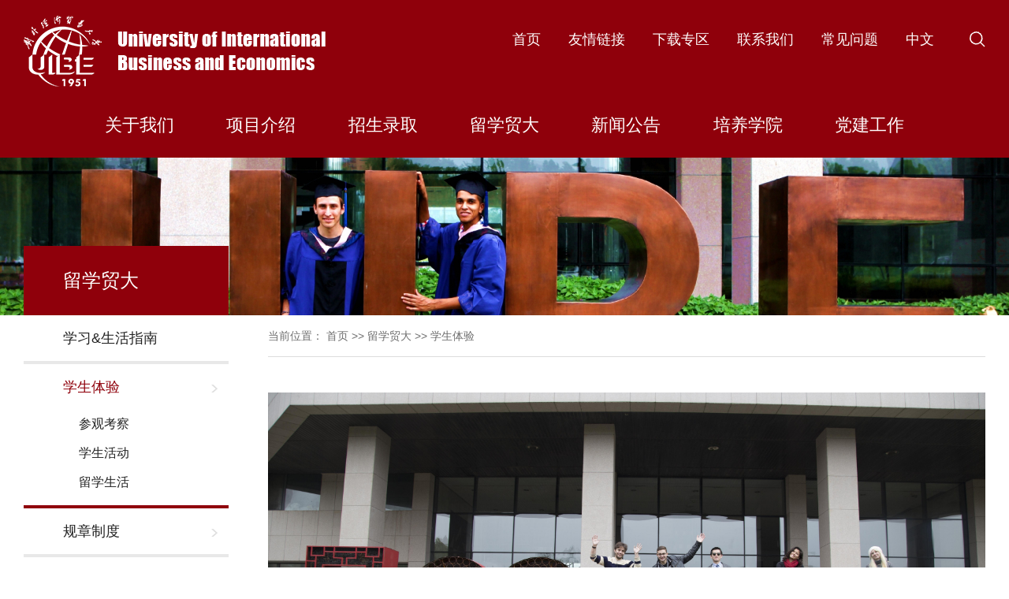

--- FILE ---
content_type: text/html
request_url: https://sie.uibe.edu.cn/lxmd2/xsty2/index.htm
body_size: 21547
content:
<!doctype html>
<html>
<head>
<meta charset="utf-8">
<meta name="viewport" content="width=device-width, initial-scale=1.0,minimum-scale=1.0, maximum-scale=1.0">
<meta name="apple-mobile-web-app-status-bar-style" content="black" />
<meta name="format-detection" content="telephone=no" />
<meta name="renderer" content="webkit">
<meta http-equiv="X-UA-Compatible" content="IE=edge,chrome=1">
<title>对外经贸大学国际学院</title>
<link rel="stylesheet" href="../../css2022/base.css">
<link rel="stylesheet" href="../../css2022/style.css">
<link rel="stylesheet" href="../../css2022/subcon.css">
<link rel="stylesheet" href="../../css2022/flexslider.css">
<link rel="shortcut icon" href="../../images/favicon.ico">
<!--[if lt IE 9]>
<script src="../../js2022/html5.js"  type="text/javascript"></script>
<style>
  html{overflow-x:hidden;overflow-y:hidden;}
</style>
<i class="ie_bg"></i><div class="ie9tips"> <img src="../../images2022/logo_01.png" alt=""> <p>本站不再支持您的浏览器，请使用360浏览器9及以上（极速模式）、IE9及以上、Chrome5、Safari6、Firefox 3.6及以上、 Opera 10.5及以上浏览器观看。请升级您的浏览器到 <a href='http://browsehappy.osfipin.com/' target='_blank' style='text-decoration:underline'>更高的版本</a>！以获得更好的观看效果。</p>
</div>
<![endif]-->

</head>


<!--header开始-->

<header class="gp-header gp-clearFix" >
    <div class="gp-container">
      <div class="logo">
        <a href="../../index.htm" class="logo_01"><img src="../../images2022/logo_01.png"></a>
      </div>
      <div class="topNav">
          <ul class="navList gp-f18" id="navList">
	            <li><a href="../../wzsy/index.htm">首页</a></li>
	            <li><a href="../../yqlj2/index.htm">友情链接</a></li>
	            <li><a href="../../xzzq2/index.htm">下载专区</a></li>
	            <li><a href="../../lxwm2/index.htm">联系我们</a></li>
	            <li><a href="../../cjwt2/index.htm">常见问题</a></li>
	            <li><a href="../../index.htm">中文</a>
	               <dl class="subNav">
	                  <dd><a href="http://sie.uibe.edu.cn/en">EN</a></dd>
                          <dd><a href="http://sie.uibe.edu.cn/hy">한국어</a></dd>
                          <dd><a href="http://sie.uibe.edu.cn/ry">日本語</a></dd>
                          <dd><a href="http://sie.uibe.edu.cn/fy">FRANÇAIS</a></dd>
                          <dd><a href="http://sie.uibe.edu.cn/ey">РУССКИЙ</a></dd>
                          <dd><a href="http://sie.uibe.edu.cn/xbyy">Español</a></dd>
                         <dd><a href="http://sie.uibe.edu.cn/dy">Deutsch</a></dd>
                         <dd><a href="http://sie.uibe.edu.cn/alby">&#1575;&#1604;&#1604;&#1594;&#1577; &#1575;&#1604;&#1593;&#1585;&#1576;&#1610;&#1577;</a></dd>
	                </dl>
	            </li>
	          </ul>
      </div>     
      <div class="gp-search gp-search4" id="gp-search4">
        <div class="gp-ser">
          <form name="dataForm" action="/cms/web/search/index.jsp" target="_blank" method="post" accept-charset="utf-8" onsubmit="document.charset='utf-8';">
            <input name="siteID" value="101" type ="hidden">
            <input class="notxt" value="search" name="query" type="text" id="keywords" onFocus="if(value==defaultValue){value='';}" onBlur="if(!value){value=defaultValue;}"
             onclick="if(this.value==''){this.value='';this.form.keywords.style.color='#666'}">
            <button class="notxt1 iconfont icon-search" name="Submit" type="submit" value="" ></button>
          </form>
        </div>
        <div class="summary">
          <span>热门关键词：</span> 
                  </div>
      </div>
      <a class="gp-serBtn2 gp-ib iconfont icon-search" id="gp-serBtn4" href="javascript:void(0)"></a>
      <br><br>
      <span class="gp-overlay"></span>
      <span class="headerFix-close"><i class="iconfont iconclose"></i></span>
      
      <div class="nav gp-clearFix" id="nav">
          <ul class="">     
          	          		          			<li><a href="../../gywm2/index.htm">关于我们</a>
          				<dl class="subNav">
          						          							<dd><a href="../../gywm2/xxjj2/index.htm">学校简介</a></dd>
          						          							<dd><a href="../../gywm2/xyjj2/index.htm">学院简介</a></dd>
          						          							<dd><a href="../../gywm2/xyfg2/index.htm">校园风光</a></dd>
          						          				</dl>
          			</li>
          		          	          		          			<li><a href="../../xmjs2/index.htm">项目介绍</a>
          				<dl class="subNav">
          						          							<dd><a href="../../xmjs2/bkxlxm2/index.htm">本科学历项目</a></dd>
          						          							<dd><a href="../../xmjs2/ssyjsxlxm2/index.htm">硕士研究生学历项目</a></dd>
          						          							<dd><a href="../../xmjs2/bsyjsxlxm2/index.htm">博士研究生学历项目</a></dd>
          						          							<dd><a href="../../xmjs2/fxlxm2/index.htm">非学历项目</a></dd>
          						          							<dd><a href="../../xmjs2/zwbkykxm2/index.htm">中文本科预科项目</a></dd>
          						          							<dd><a href="../../xmjs2/qtxm2/index.htm">其他项目</a></dd>
          						          							<dd><a href="../../xmjs2/lhpy/index.htm">联合培养</a></dd>
          						          				</dl>
          			</li>
          		          	          		          			<li><a href="../../zslq2/index.htm">招生录取</a>
          				<dl class="subNav">
          						          							<dd><a href="../../zslq2/zxbm2/index.htm">在线报名</a></dd>
          						          							<dd><a href="../../zslq2/lqqr2/index.htm">录取确认</a></dd>
          						          							<dd><a href="../../zslq2/bdzc2/index.htm">报到注册</a></dd>
          						          							<dd><a href="../../zslq2/jxjsq2/index.htm">奖学金申请</a></dd>
          						          				</dl>
          			</li>
          		          	          		          			<li><a href="../index.htm">留学贸大</a>
          				<dl class="subNav">
          						          							<dd><a href="../xxshzn2/index.htm">学习&amp;生活指南</a></dd>
          						          							<dd><a href="index.htm">学生体验</a></dd>
          						          							<dd><a href="../gzzd2/index.htm">规章制度</a></dd>
          						          							<dd><a href="../xszz2/index.htm">学生组织</a></dd>
          						          				</dl>
          			</li>
          		          	          		          			<li><a href="../../xwgg2/index.htm">新闻公告</a>
          				<dl class="subNav">
          						          							<dd><a href="../../xwgg2/xyxw2/index.htm">学院新闻</a></dd>
          						          							<dd><a href="../../xwgg2/tzgg2/index.htm">通知公告</a></dd>
          						          				</dl>
          			</li>
          		          	          		          			<li><a href="../../xszy2/index.htm">培养学院</a>
          				<dl class="subNav">
          						          							<dd><a href="../../xszy2/yjtd/index.htm">培养学院</a></dd>
          						          				</dl>
          			</li>
          		          	          		          			<li><a href="../../djgz2/index.htm">党建工作</a>
          				<dl class="subNav">
          						          							<dd><a href="../../djgz2/djgz/index.htm">党建工作</a></dd>
          						          				</dl>
          			</li>
          		          	          </ul>
      </div>   
    </div> 
  <!-- 移动端主导航 -->
  <section class="mobile">
      <div class="mobile-inner-header">
          <div class="mobile-inner-header-icon mobile-inner-header-icon-out">
            <span></span><span></span><span></span>
            <i class="iconfont icon-caidan"></i>
          </div>
        </div>
        <div class="mobile-inner-nav">
<div class="mobile_topNav gp-f16">
	            <a href="../../wzsy/index.htm">首页</a>
	            <a href="../../yqlj2/index.htm">友情链接</a>
	            <a href="../../xzzq2/index.htm">下载专区</a>
	            <a href="../../lxwm2/index.htm">联系我们</a>
	            <a href="../../cjwt2/index.htm">常见问题</a>
	          </div>

          <ul>
                    <li><a href="../../index.htm">中文</a><strong class="iconfont icon-fanhui"></strong>
	                  <dl class="mobile_subNav">
	                      <dd><a href="http://sie.uibe.edu.cn/en">EN</a></dd>
	                      <dd><a href="http://sie.uibe.edu.cn/hy">한국어</a></dd>
	                     <dd><a href="http://sie.uibe.edu.cn/ry">日本語</a></dd>
                             <dd><a href="http://sie.uibe.edu.cn/fy">FRANÇAIS</a></dd>
                             <dd><a href="http://sie.uibe.edu.cn/ey">РУССКИЙ</a></dd>
                             <dd><a href="http://sie.uibe.edu.cn/xbyy">Español</a></dd>
                             <dd><a href="http://sie.uibe.edu.cn/dy">Deutsch</a></dd>
                            <dd><a href="http://sie.uibe.edu.cn/alby">&#1575;&#1604;&#1604;&#1594;&#1577; &#1575;&#1604;&#1593;&#1585;&#1576;&#1610;&#1577;</a></dd>
	                  </dl>
	              </li>
          	          		          			<li><a href="../../gywm2/index.htm">关于我们</a><strong class="iconfont icon-fanhui"></strong>
          				<dl class="mobile_subNav">
          						          							<dd><a href="../../gywm2/xxjj2/index.htm">学校简介</a></dd>
          						          							<dd><a href="../../gywm2/xyjj2/index.htm">学院简介</a></dd>
          						          							<dd><a href="../../gywm2/xyfg2/index.htm">校园风光</a></dd>
          						          				</dl>
          			</li>
          		          	          		          			<li><a href="../../xmjs2/index.htm">项目介绍</a><strong class="iconfont icon-fanhui"></strong>
          				<dl class="mobile_subNav">
          						          							<dd><a href="../../xmjs2/bkxlxm2/index.htm">本科学历项目</a></dd>
          						          							<dd><a href="../../xmjs2/ssyjsxlxm2/index.htm">硕士研究生学历项目</a></dd>
          						          							<dd><a href="../../xmjs2/bsyjsxlxm2/index.htm">博士研究生学历项目</a></dd>
          						          							<dd><a href="../../xmjs2/fxlxm2/index.htm">非学历项目</a></dd>
          						          							<dd><a href="../../xmjs2/zwbkykxm2/index.htm">中文本科预科项目</a></dd>
          						          							<dd><a href="../../xmjs2/qtxm2/index.htm">其他项目</a></dd>
          						          							<dd><a href="../../xmjs2/lhpy/index.htm">联合培养</a></dd>
          						          				</dl>
          			</li>
          		          	          		          			<li><a href="../../zslq2/index.htm">招生录取</a><strong class="iconfont icon-fanhui"></strong>
          				<dl class="mobile_subNav">
          						          							<dd><a href="../../zslq2/zxbm2/index.htm">在线报名</a></dd>
          						          							<dd><a href="../../zslq2/lqqr2/index.htm">录取确认</a></dd>
          						          							<dd><a href="../../zslq2/bdzc2/index.htm">报到注册</a></dd>
          						          							<dd><a href="../../zslq2/jxjsq2/index.htm">奖学金申请</a></dd>
          						          				</dl>
          			</li>
          		          	          		          			<li><a href="../index.htm">留学贸大</a><strong class="iconfont icon-fanhui"></strong>
          				<dl class="mobile_subNav">
          						          							<dd><a href="../xxshzn2/index.htm">学习&amp;生活指南</a></dd>
          						          							<dd><a href="index.htm">学生体验</a></dd>
          						          							<dd><a href="../gzzd2/index.htm">规章制度</a></dd>
          						          							<dd><a href="../xszz2/index.htm">学生组织</a></dd>
          						          				</dl>
          			</li>
          		          	          		          			<li><a href="../../xwgg2/index.htm">新闻公告</a><strong class="iconfont icon-fanhui"></strong>
          				<dl class="mobile_subNav">
          						          							<dd><a href="../../xwgg2/xyxw2/index.htm">学院新闻</a></dd>
          						          							<dd><a href="../../xwgg2/tzgg2/index.htm">通知公告</a></dd>
          						          				</dl>
          			</li>
          		          	          		          			<li><a href="../../xszy2/index.htm">培养学院</a><strong class="iconfont icon-fanhui"></strong>
          				<dl class="mobile_subNav">
          						          							<dd><a href="../../xszy2/yjtd/index.htm">培养学院</a></dd>
          						          				</dl>
          			</li>
          		          	          		          			<li><a href="../../djgz2/index.htm">党建工作</a><strong class="iconfont icon-fanhui"></strong>
          				<dl class="mobile_subNav">
          						          							<dd><a href="../../djgz2/djgz/index.htm">党建工作</a></dd>
          						          				</dl>
          			</li>
          		          	          </ul>
           
          <div class="mobile_search">
              <form name="dataForm" class="search" action="/cms/web/search/index.jsp" target="_blank" method="post" accept-charset="utf-8" onsubmit="document.charset='utf-8';">
                  <input name="siteID" value="101" type="hidden">
                  <input class="notxt" value="搜索" name="query" type="text" id="keywords" onfocus="if(value==defaultValue){value='';}" onblur="if(!value){value=defaultValue;}" onclick="if(this.value==''){this.value='';this.form.keywords.style.color='#eee'}" style="color:#eee;">
                  <input class="notxt1" name="Submit" type="submit" value="">
              </form>
          </div>

        </div>
  </section>     
</header><!--header结束 --> 
<!--banner开始-->

<div class="subbanner"> 
    <div class="subbanner-con">
    											<img src="../../images2022/subbanner1.jpg">
			      
    </div> 
</div><!--banner结束 --> 

<!--content开始-->
<div class="subPage">
  <div class="subPage-con gp-container gp-clearFix ">
    <div class="subCon">
       
<aside class="subLeft gp-fl gp-clearFix">
  <div class="gp-subLeft gp-f18" id="gp-subLeft">
      <div class="sub-leftTitle"><h2 class="gp-f24">
      	<!-- 				 -->
												留学贸大
      </h2></div>
    <ul>
    	
    	
    					
											<li><a href="../xxshzn2/index.htm">学习&amp;生活指南 </a></li>
																											<li class="active">
					


							<a href="index.htm">学生体验 </a>
							<strong class="gp-toggles iconfont icon-jia"></strong>
							<dl class="gp-second-nav">
							  																			<dd><a href="cgkc/index.htm">参观考察</a></dd>
																  																			<dd><a href="xshd/index.htm">学生活动</a></dd>
																  																			<dd><a href="lxsh/index.htm">留学生活</a></dd>
																  							</dl>
						</li>
																						<li>
					


							<a href="../gzzd2/index.htm">规章制度 </a>
							<strong class="gp-toggles iconfont icon-jia"></strong>
							<dl class="gp-second-nav">
							  																			<dd><a href="../gzzd2/gjzdpf/index.htm">国家制度</a></dd>
																  																			<dd><a href="../gzzd2/xxgzzdaxmfl/index.htm">学校规章制度</a></dd>
																  							</dl>
						</li>
											
											<li><a href="../xszz2/index.htm">学生组织 </a></li>
												    </ul>    
  </div>
</aside>  

<!-- 移动端二级导航开始 -->
<div class="gp-m-subNav" id="gp-m-subNav">
  <div class="gp-m-inner-header">
    <span>留学贸大</span>
    <div class="gp-m-inner-header-icon gp-m-inner-header-icon-out">
        <i class="iconfont icon-jia"></i>
    </div>
  </div>
  <aside class="gp-subNavm">
      <ul>
    											<li><a href="../xxshzn2/index.htm">学习&amp;生活指南</a></li>
																	<li>
							<a href="index.htm">学生体验</a><strong class="gp-m-toggle iconfont icon-right"></strong>
							<dl>
							  																			<dd><a href="cgkc/index.htm">参观考察</a></dd>
																  																			<dd><a href="xshd/index.htm">学生活动</a></dd>
																  																			<dd><a href="lxsh/index.htm">留学生活</a></dd>
																  							</dl>
						</li>
																	<li>
							<a href="../gzzd2/index.htm">规章制度</a><strong class="gp-m-toggle iconfont icon-right"></strong>
							<dl>
							  																			<dd><a href="../gzzd2/gjzdpf/index.htm">国家制度</a></dd>
																  																			<dd><a href="../gzzd2/xxgzzdaxmfl/index.htm">学校规章制度</a></dd>
																  							</dl>
						</li>
																	<li><a href="../xszz2/index.htm">学生组织</a></li>
							      </ul>
    </aside>
</div>
       <!-- 二级 右侧-->
        <aside class="gp-subRight ">
        
<div class="gp-bread gp-f14 ">
          <div>
            <span>当前位置：</span>
                        	<a href="../../index.htm">首页</a><span> >> </span>
                        	<a href="../index.htm">留学贸大</a><span> >> </span>
                        <a href="index.htm">学生体验</a>
          </div>
        </div>        <div class="gp-subRight-con">
             <!-- 添加图片展示 -->
            <div class="Album">
              <div id="slider" class="flexslider">
                <ul class="slides">
                	                		<li><img src="../../images/2022-09/b72b7724bb0e4b868a5e207cc3c03ce8.png" /></li>
                	                		<li><img src="../../images/2022-09/d1ce8109aeca4d2ba351eb3a6152f04e.png" /></li>
                	                		<li><img src="../../images/2022-09/ff8e70b749db4096aff7b27faaf30106.png" /></li>
                	                		<li><img src="../../images/2022-09/26985d6e74014732b9d91f1923c01f89.png" /></li>
                	                		<li><img src="../../images/2022-09/3ba7780a771942218d8da1589fca17d7.png" /></li>
                	                		<li><img src="../../images/2022-09/60b96f4bd2b34e66af46cdc821d1cd72.png" /></li>
                	                		<li><img src="../../images/2022-09/b40334953d9448968b5c2b59e0f86020.png" /></li>
                	                		<li><img src="../../images/2022-09/8519019cf962498a9c0f2a5f9f334abb.png" /></li>
                	                		<li><img src="../../images/2022-09/55779cb4e2774430acbf57010c2956f3.png" /></li>
                	                		<li><img src="../../images/2022-09/b93efbdc9f8344ce8775e72ad68fc178.png" /></li>
                	                		<li><img src="../../images/2022-09/e8a87ec4a6a049db867a66abca1d2f72.png" /></li>
                	                		<li><img src="../../images/2022-09/e2074d5147f84fa39d18ed0cf2c8e461.png" /></li>
                	                </ul>
              </div>
              <div id="carousel" class="flexslider">
                <ul class="slides">
                	                		<li><img src="../../images/2022-09/b72b7724bb0e4b868a5e207cc3c03ce8.png" /></li>
                	                		<li><img src="../../images/2022-09/d1ce8109aeca4d2ba351eb3a6152f04e.png" /></li>
                	                		<li><img src="../../images/2022-09/ff8e70b749db4096aff7b27faaf30106.png" /></li>
                	                		<li><img src="../../images/2022-09/26985d6e74014732b9d91f1923c01f89.png" /></li>
                	                		<li><img src="../../images/2022-09/3ba7780a771942218d8da1589fca17d7.png" /></li>
                	                		<li><img src="../../images/2022-09/60b96f4bd2b34e66af46cdc821d1cd72.png" /></li>
                	                		<li><img src="../../images/2022-09/b40334953d9448968b5c2b59e0f86020.png" /></li>
                	                		<li><img src="../../images/2022-09/8519019cf962498a9c0f2a5f9f334abb.png" /></li>
                	                		<li><img src="../../images/2022-09/55779cb4e2774430acbf57010c2956f3.png" /></li>
                	                		<li><img src="../../images/2022-09/b93efbdc9f8344ce8775e72ad68fc178.png" /></li>
                	                		<li><img src="../../images/2022-09/e8a87ec4a6a049db867a66abca1d2f72.png" /></li>
                	                		<li><img src="../../images/2022-09/e2074d5147f84fa39d18ed0cf2c8e461.png" /></li>
                	                </ul>
             </div>
        </div>
            <!-- 添加图片展示 -->

        </div>
      </aside>
    </div>

    
  </div>
</div>
<!--content结束--> 
<!--footer开始-->

<footer  class="wrap_footer"> 
    <div class="copyRight gp-f12 white">
      <p><span>CopyRight ©2016-2018 版权：对外经济贸易大学国际学院</span> <span>地址：中国·北京市朝阳区惠新东街10号</span> <span>邮编：100029</span></p>
    </div>
</footer><!--footer结束--> 
<script type="text/javascript" src="../../js2022/jquery.min.js"></script>
<script type="text/javascript" src="../../js2022/jquery.flexslider-min.js"></script>
<script type="text/javascript" src="../../js2022/gpowersoft.js"></script> 
<script type="text/javascript">
  $(function(){
      asideMenu('#gp-subLeft')
      mobileAsideMenu('#gp-m-subNav')
  });  
</script>



<script type='text/javascript' src='../../g_style/g_index.js'></script>
</body></html>

--- FILE ---
content_type: text/css
request_url: https://sie.uibe.edu.cn/css2022/style.css
body_size: 13363
content:
@charset "utf-8";
/* CSS Document */
 /*2022/07/04*/
/*头部样式*/
.gp-header{width:100%; background:rgba(143,0,11,0.7);transition: all 0.3s ease-in-out; position: absolute; top: 0;z-index: 99; padding-bottom: 16px;}
.gp-header .gp-container{ position: relative;}
.topNav{ float: right;margin-top:30px; margin-right:50px;}
.topNav li{ display: inline-block;  margin: 0 15px; padding: 8px 0; position: relative;}
.topNav li a{color: #fff;}
.topNav li:before{content: '';background-color: #fff;position: absolute;left: 50%;bottom: 0;width: 0;height: 0;transition: all 0.35s ease-in-out;}
.topNav li:hover:before{width: 100%;height: 2px;left: 0}
.topNav li.on .subNav{ display: block; width:105px; top:40px; }


.logo{ position: relative;z-index: 9;transition: all 0.3s ease;float: left;overflow: hidden;padding:20px 0;}
.logo_01{ width: 383px; display: inline-block; transition: all 0.2s ease;}
.nav{ margin: 0 70px; }
.nav ul{ display: flex;display: -moz-box; /*firefox*/display: -ms-flexbox; /*IE10*/display: -webkit-box; /*Safari*/display: -webkit-flex; /*Chrome*/display: box;
display: flexbox; display: block\9; position: relative;}
.nav ul li{ float:left; height: 50px;transition: all 0.3s ease;width: 100%;width:auto\9; float: left\9; padding: 0 2%\9;position: relative;}
.nav ul > li:before{content: '';background-color: #fff;position: absolute;left: 50%;bottom: 0;width: 0;height: 0;transition: all 0.35s ease-in-out;}
.nav ul > li.on:before{width: 100%;height: 4px;left: 0}
.nav ul li > a{padding:0;text-align:center;line-height:50px;height: 50px;color:#fff;font-size:22px;font-size:2.2rem; display: block;transition: all 0.3s ease;}
.nav ul li.on > a,.nav ul li:hover > a{ color: #fff; }
.nav ul li.on .subNav{display: block; }
.nav-wrapper > div{position: relative;}
.headerFix-menu{position: absolute;right: -30px;top: 3px;cursor: pointer;display: none;}
.headerFix-menu i{color:#fff;font-size: 30px;}
.headerFix-close{float: right;height: 40px;line-height: 40px;margin-left: 10px;cursor: pointer;display: none;}
.headerFix-close i{color:#ccd2de;font-size: 24px;}
.subNav{width: 180px;background:rgba(143,0,11,0.7);position: absolute;left: 50%;top:50px;display: none;text-align: center;z-index: 99;margin-left: -90px;}
.subNav dd {}
.subNav a{color:#fff;padding:9px; font-size: 16px; line-height: 24px; display: block;}
.subNav a:hover{background-color:#8F000B;}

.gp-header.current{position: fixed; top: 0; box-shadow: 0 0 6px 0 #333;z-index: 99;background:#2c448c; padding:13px 0;}
.gp-header.current .logo,.gp-header.current .topNav,.gp-header.current .gp-search{ display: none; }


/*1.默认展开的搜索*/
.gp-search{width:220px;overflow: hidden;display: inline-block;*display: inline;*zoom:1;vertical-align: middle;transition: all 0.35s ease-in-out;border:1px solid #ccc;}
.gp-ser{width:100%; height:28px; z-index:9999994; margin:0 auto;position: relative;}
.gp-search input,.gp-search button{position:absolute; height: 28px;line-height:28px; border:none; background:none; top:0px;overflow: hidden; }
.gp-search input.notxt{color:#a4a4a4; width:82%;left: 0;padding-left: 2%; font-size: 20px;}
.gp-search .notxt1 {position: absolute;width: 15%;right:0;cursor:pointer;color:#666;}
/*4.搜索按钮全屏展开*/
#gp-serBtn4{ background: url(../images2022/ser.png) no-repeat center; display: inline-block; width: 20px; height: 20px;position: absolute; right: 0; top: 40px;z-index: 9; }
.gp-search4{height: 0;border:none;width: 100%;overflow: hidden;position: fixed;top: 33%;z-index: 802;left: 0;}
.gp-search4 .gp-ser{max-width: 800px;}
.gp-search4 input,.gp-search4 button{height: 60px;line-height: 60px; outline: none;}
.gp-search4 .gp-ser{height: 60px;border: 1px solid #ccc;}
.gp-search4 .notxt1{background:url(../images2022/ser.png) no-repeat center #8F000B;}
.gp-search4 .gp-ser{display: none;border:none;background: #fff;box-shadow: 0px 0px 5px 0 #999;}
.gp-search4.active .gp-ser{display: block;}
.gp-search4.active{height: auto;}
.searchActive .gp-overlay{top: 0;background: #fff;}
.gp-search4 .summary{ max-width: 800px; margin:10px auto; }
.gp-search4 .summary span{ color: #fff; padding: 0 8px; }
@media screen and (max-width:998px) {
  .gp-search4 .gp-ser{width: 80%;}
  .gp-search4 input,.gp-search4 button{box-sizing: border-box;}
  .gp-search4 input.notxt{width: 100%;padding-right: 90px;}
  .gp-search4 .notxt1{width: 85px;}
}


.goTop {position: fixed;bottom: 40px;right: 20px;z-index: 9999999;color: #fff;text-align: center;transition: none;background-color:#000;width: 50px;height: 50px;line-height: 50px;text-align: center;display: none;}
.goTop:hover{color:#fff;background-color:#4b9ef7;}
.goTop i{font-size: 32px;}
/*手机端导航*/
.mobile{width:auto;position:absolute;height: 33px;display: none;top:22px;right: 0;z-index: 99991;}
.mobile-search-btn{float: right;margin-right: 15px;cursor: pointer;}
.mobile-search-btn i{color:#fff;font-size: 20px;}
.mobile-inner-header{width:auto;height: 33px;position: absolute;top: 0px;right: 0px;z-index: 50}
    .mobile-inner-header-icon{
  color: #ffffff; height: 40px;font-size:25px;text-align: center;
  float:right;width: 40px;position: relative;
  -webkit-transition: background 0.5s;
  -moz-transition: background 0.5s;
  -o-transition: background 0.5s;
  transition: background 0.5s;
}
.mobile-inner-header-icon:hover{
  opacity:0.8;
  cursor: pointer;
}
.mobile-inner-header-icon span{
  position: absolute; left: calc((100% - 25px) / 2);
  top: calc((100% - 10px) / 2);  width: 25px;  height: 4px;  background-color: rgba(255,255,255,1);}
.mobile-inner-header-icon{color: #fff; height: 30px;float:right;width: 35px;position: relative; cursor: pointer;text-align: right;margin-right: 8px;text-align: center;line-height: 28px;font-size: 30px;/*! margin-top: 9px; */} 
.mobile-inner-header-icon-out i{font-size: 22px;position: absolute;right: 0;top: 0}  
.mobile-inner-header-icon-click{ position: fixed; right: 0;top: 20px; }    
.mobile-inner-header-icon-click i{display: none;}
.mobile-inner-header-icon-out span{width: 25px;height:4px;display: block; border-radius: 5px;}
.mobile-inner-header-icon-out span:nth-child(1){
    animation-duration: 0.5s;
    animation-fill-mode: both;
    animation-name: outfirst;
    }       
.mobile-inner-header-icon-out span:nth-child(2){
    animation-duration: 0.5s;
    animation-fill-mode: both;
    animation-name: outsecond;
    }
.mobile-inner-header-icon-out span:nth-child(2){
    animation-duration: 0.5s;
    animation-fill-mode: both;
    animation-name: outthird;
    }
.mobile-inner-header-icon span:nth-child(1){transform: translateY(4px) rotate(0deg);}
.mobile-inner-header-icon span:nth-child(2){transform: translateY(-4px) rotate(0deg);}
.mobile-inner-header-icon span:nth-child(3){transform: translateY(-4px) rotate(0deg);}
.mobile-inner-header-icon-click span:nth-child(1){animation-duration: 0.5s; animation-fill-mode: both;animation-name: clickfirst;}     
.mobile-inner-header-icon-click span:nth-child(2){animation-duration: 0.5s; animation-fill-mode: both;animation-name: clicksecond;}
.mobile-inner-header-icon-click span:nth-child(3){animation-duration: 0.5s; animation-fill-mode: both;animation-name: clickthird;}
@keyframes clickfirst {
  0% {
      transform: translateY(4px) rotate(0deg);
      
  }

  100% {
    transform: translateY(0) rotate(45deg);
  }
}   

@keyframes clicksecond {
  0% {
      transform: translateY(-4px) rotate(0deg);
  }

  100% {
    transform: translateY(0) rotate(-45deg);
  }
} 

@keyframes clickthird {
    0% {
     opacity: 0
  }

  100% {
   opacity: 0
  }
}   
.mobile-inner-header-icon-out span:nth-child(1){
    animation-duration: 0.5s;
    animation-fill-mode: both;
    animation-name: outfirst;
    }       
.mobile-inner-header-icon-out span:nth-child(2){
    animation-duration: 0.5s;
    animation-fill-mode: both;
    animation-name: outsecond;
    }
.mobile-inner-header-icon-out span:nth-child(3){
    animation-duration: 0.5s;
    animation-fill-mode: both;
    animation-name: outthird;
    }
@keyframes outfirst {
  0% {
    transform: translateY(0) rotate(-45deg);
  }

  100% {
    transform: translateY(-4px) rotate(0deg);
  }
}   



@keyframes outsecond {
  0% {
    transform: translateY(0) rotate(45deg);
  }

  100% {
    transform: translateY(4px) rotate(0deg);
  }
}
@keyframes outthird {
  0% {
    transform: translateY(0) rotate(90deg);
  }

  100% {
    transform: translateY(12px) rotate(0deg);
  }
}

.mobile-inner-nav{width: 100%;text-align: center;opacity: 0;transform: scale(0.8);width: 0;transition: left 0.3s ease-in-out;height:0;background-color:rgba(143,0,11,0.9);overflow: hidden;}
.mobile-inner-nav a{display: inline-block;line-height: 50px;text-decoration: none;  width: 100%;font-size: 1.6rem;border-bottom: solid 1px #a0161f;
    -webkit-transition: all 0.5s;   -moz-transition: all 0.5s;color:#fff;-o-transition: all 0.5s;    transition: all 0.5s; text-align: left;padding: 0 20px;}
.mobile-inner-nav li:first-child a{border-top:1px solid rgba(255,255,255,0.2);}
.mobile-inner-nav li{position: relative;}
.mobile-inner-nav li.on{background-color:#af1f2b;}
.mobile-inner-nav li.on a{ color: #fff;}
.mobile-inner-nav li .icon-fanhui{ background: url(../images2022/n-rt.png) no-repeat center; }
.mobile-inner-nav li .icon-fanhui-copy{background: url(../images2022/n-dw.png) no-repeat center; }
.mobile-inner-nav li strong{color:#2c4780;position: absolute;right:5px;top:0;font-size: 1.4rem;cursor: pointer;width:20px;height: 45px;text-align: center;line-height: 40px;-webkit-transition: all 0.5s;   -moz-transition: all 0.5s;
    -o-transition: all 0.5s;    transition: all 0.5s;line-height: 50px; }
.mobile-inner-nav a{-webkit-animation-duration: 0.5s;animation-duration: 0.5s;-webkit-animation-fill-mode: both;animation-fill-mode: both;-webkit-animation-name: returnToNormal;animation-name: returnToNormal;}
@-webkit-keyframes returnToNormal {
      from {
        opacity: 0;
        -webkit-transform: translate3d(0, 100%, 0);
        transform: translate3d(0, 100%, 0);
      }

      to {
        opacity: 1;
        -webkit-transform: none;
        transform: none;
      }
    }

    @keyframes returnToNormal {
      from {
        opacity: 0;
        -webkit-transform: translate3d(0, 100%, 0);
        transform: translate3d(0, 100%, 0);
      }

      to {
        opacity: 1;
        -webkit-transform: none;
        transform: none;
      }
    }


.mobile_subNav{display: none;background:#af1f2b;}
.mobile-inner-nav dd a{height: 40px;line-height: 40px;border-bottom: solid 1px rgba(255,255,255,0.1);font-size: 1.5rem;}
.mobile-inner-nav dd a:hover{background-color:#af1f2b;}

.mobile_search input.notxt{background: none;} 
.mobile_search{clear: both;position: absolute;height: 40px;overflow: hidden;left: 0;top: 85px;width: 100%;z-index: 99993;display: block;}
.mobile_search .search{ overflow:hidden;height: 37px;position:relative;border-bottom: #a0161f 1px solid;} 
.mobile_search input.notxt{width: 88%;color:#566c99;border:none;padding: 0 20px;height: 38px;box-sizing: border-box;font-size:1.6rem; float: left; outline: none;}
.mobile_search input.notxt1{width: 40px;right:10px;background:url(../images2022/ser.png) no-repeat center;border:none;height: 37px;left: auto; right: 0; position: absolute;outline: none;}
.mobile-links{width: auto;margin:0 20px 10px;overflow: hidden;padding:10px 0 0;opacity: 0.6;font-size: 14px;}
.mobile-links span{float:left;padding:0 15px;}
.mobile-links span a{border:none;line-height: 25px;padding:4px 0;font-size: 14px;}
.nav-open .mobile-inner-nav{width: 100%;display: block;position: fixed;left: 0px;top: 0;box-shadow: 0 2px 5px rgba(0,0,0,0.2);opacity: 1;
  transform: scale(1);height: 100%;box-sizing: border-box;overflow-y: auto;overflow-x: hidden;z-index: 10;padding: 122px 0 20px;
  transition: all 0.3s ease;}
.mobile_topNav{ width: 100%; height: auto; padding: 10px 0; overflow: hidden; }
.mobile_topNav a{ display: inline-block; width: auto; float: left; border: none; line-height: 35px; padding: 0 10px;}

 
/*footer*/
 
.wrap_footer{ width: 100%; background:#8F000B; overflow: hidden; position: fixed; bottom: 0;z-index:9;}
.copyRight{ text-align: center; overflow: hidden;}
.copyRight p{ padding:9px; line-height: 22px;}
.copyRight span{ padding: 0 12px; }




@media screen  and (max-width:1600px) {
   .gp-container{ width: 1200px; }
   .gp-f26{ font-size: 20px; font-size: 2.0rem; }
 
}


@media screen  and (max-width:1300px) {
      .gp-container{ width: auto; margin-left: 30px !important; margin-right: 30px !important; }
      .gp-f26{ font-size: 20px; font-size: 2.0rem; }
}




@media screen and (max-width: 1200px) {
       .gp-header{padding-bottom: 0;}
       .logo{ padding: 20px 0; }
       .nav,.topNav,#gp-serBtn4{ display: none !important; } 
       .mobile{ display: block; }
       .gp-header .logo_01{ width: 360px; }
       .wrap_footer{ position: static; }

}

@media screen and (max-width: 1024px) {
       .gp-container{ width: auto; margin-left: 15px !important; margin-right: 15px !important; }

}


@media screen and (max-width: 766px) {
     .logo{ padding:12px 0; }
     .copyRight span{ display: block; }
     .gp-f26{ font-size: 16px; font-size: 1.6rem; }
}



@media screen and (max-width:640px) {
      .gp-header .logo_01{ width: 280px; }

}

@media screen and (max-width:360px) {
      .gp-header .logo_01{ width: 240px; }

}

--- FILE ---
content_type: text/css
request_url: https://sie.uibe.edu.cn/css2022/subcon.css
body_size: 17136
content:
@charset "utf-8";
/* CSS Document */
.gp-header{ position: relative;background: rgba(143,0,11,1); }
.wrap_footer{ position: static; }
.subbanner{width: 100%;overflow: hidden;position: relative; } 
.subbanner-con{width: 100%;height: 0;padding-bottom:15.6%;overflow: hidden; text-align: center;}
/*content*/
.subPage{position: relative; z-index: 9; padding-bottom:100px; }

/*侧边栏*/ 
.subLeft{ }
.gp-subLeft{width: 260px;}
.gp-subLeft > ul{ background: #fff; overflow: hidden;}
.gp-subLeft > ul >li{position: relative; border-bottom: #E8E8E8 4px solid; } 
.gp-subLeft > ul >li > a{ display: block;transition: all 0.35s ease-in-out; padding: 17px 17px 17px 50px;}
.gp-subLeft > ul >li:hover,.gp-subLeft > ul >li.active{ border-bottom:#8F000B 4px solid; }
.gp-subLeft > ul >li:hover > a,.gp-subLeft > ul >li.active > a{color:#8F000B; }
.gp-subLeft > ul >li > a > span{ display: block; font-size: 14px; }
.gp-subLeft .gp-toggles,.gp-sub-toggles{font-size: 12px;font-size: 1.2rem; width: 36px;height: 61px;position: absolute;right: 0;top: 0;line-height: 59px;text-align: center;cursor: pointer;color:#fff;font-weight: normal;display: block;}
.gp-subLeft .gp-toggles.icon-jia{background: url(../images2022/jia.png) no-repeat center center;}
.gp-subLeft .gp-toggles.icon-jia.icon-down{background: url(../images2022/jian.png) no-repeat center center;}
.gp-subLeft .gp-sub-toggles{width: 50px;height: 50px;line-height: 50px;}
.gp-subLeft .gp-sub-toggles.icon-jia{background: url(../images2022/jia.png) no-repeat center center;}
.gp-subLeft .gp-sub-toggles.icon-jian{background: url(../images2022/jian.png) no-repeat center center;}
.gp-second-nav{font-size:16px; padding:0 0 10px 0; display: none;}
.gp-second-nav dd{position: relative;}
.gp-second-nav dd a{display: block;position: relative; padding:8px 0 8px 70px; transition: all 0.35s ease-in-out;}
.gp-second-nav dd dd a{padding-left: 60px;font-size: 16px;font-size: 1.6rem;padding: 10px 30px 10px 50px;background-color: #3d72b3;color:#ddd;border-bottom: none;}
.gp-second-nav dd dd a:before{border-bottom-color: #4e81c0;}
.gp-second-nav dd:hover a,.gp-second-nav dd.active a{color:#8F000B; }
.gp-subLeft > ul >li.active .gp-second-nav { display: block; }
.gp-subLeft *{transition: none;}
.gp-subRight{margin-left:310px; overflow: hidden;}
.gp-subRight-con{overflow: hidden; margin:45px 0 0; position: relative;}
/*侧边栏移动端 */
.gp-m-subNav{display:none; }
.gp-m-inner-header{width:100%;height:42px;background-color: #8f000b;cursor:pointer;line-height: 42px;}
.gp-m-inner-header > span{height: 50px;padding-left: 15px;font-size: 1.8rem;color:#fff;}
.gp-m-subNav .gp-m-inner-header-icon{float: right; width: 50px;height: 42px;}
.gp-m-subNav .gp-m-inner-header-icon-out i.icon-jia{display: block; background: url(../images2022/n-rt.png) no-repeat center;width: 50px;height: 42px;}
.gp-m-subNav .gp-m-inner-header-icon-click i.icon-jian{display: block; background: url(../images2022/n-dw.png) no-repeat center;width: 50px;height: 42px;}
.gp-subNavm{ width:100%; overflow: hidden;display: none;}
.gp-subNavm h2{width:100%;height:48px;line-height:48px;background-color:#003c7f;}
.gp-subNavm h2 a{padding-left:13px;font-size:20px;display:block;color:#fff;}
.gp-subNavm ul{background: #fff;}
.gp-subNavm li{position: relative;}
.gp-subNavm li > a{ font-size: 14px;padding:10px 13px;line-height:24px;border-bottom:1px solid #eee;display:block;} 
.gp-subNavm li.sub_has span{ margin-left: 10px;}
.gp-subNavm li.on a{ color:#003c7f; display:block; width:100%;}
.gp-m-toggle,.gp-sub-m-toggle{width: 15px;height: 15px;position: absolute;right: 16px;top: 15px;line-height: 40px;text-align: center;}
.gp-m-toggle.icon-right{ background: url(../images2022/jia.png) no-repeat center center;}
.gp-m-toggle.icon-down{ background: url(../images2022/jian.png) no-repeat center center; }
.gp-subNavm dl{ display: none; background-color:#FDFDFD; }
.gp-subNavm dl dd{ padding-left: 30px; line-height:18px; padding:10px 0px 10px 30px;border-bottom: 1px solid #f3f5f6;position: relative;}
.gp-subNavm li dl dd a{ font-size: 14px; font-weight:normal; display:inline;  border:none; padding:0px;}
.gp-subNavm li dl dd a:hover{ color:#5b396c;}

.subCon{position: relative;z-index: 3}
.sub-leftTitle{line-height: 28px;background:#8F000B;width: 260px;position: absolute; top: -88px;}
.sub-leftTitle h2{ color: #fff; padding:30px 50px; font-weight: normal; }
/*自定义*/ 

/*文章页和简介页*/
.gp-bread{  }
.gp-bread > div{ display: inline-block; width: auto;  }
.articleTitle{ overflow: hidden;position: absolute;bottom: 0;left: 0;width: 100%;z-index: 9;height: 95px;
background-color:rgba(0,0,0,0.5);
background: -webkit-linear-gradient(bottom, rgba(0,0,0,0.65), rgba(0,0,0,0)); /* Safari 5.1 - 6.0 */
  background: -o-linear-gradient(top, rgba(0,0,0,0.65), rgba(0,0,0,0)); /* Opera 11.1 - 12.0 */
  background: -moz-linear-gradient(top, rgba(0,0,0,0.65), rgba(0,0,0,0)); /* Firefox 3.6 - 15 */
  background: linear-gradient(to top, rgba(0,0,0,0.65), rgba(0,0,0,0)); /* 标准的语法 */}
.Bucea-article01{ }
.pageArticleTitle{ overflow: hidden; }
.pageArticleTitle h3{ text-align: center; font-weight: normal; }
.articleAuthor { text-align: center; padding:15px 0; margin-bottom: 20px; overflow: hidden;border-bottom: #dedcd8 1px solid;}
.articleAuthor span{ color: #999999; padding: 0 15px;}
.articleAuthor .title{ border: #e6e6e6 1px solid; padding:5px 10px; border-radius: 3px; }
.gp-article{line-height:28px; }
.gp-article p{} 
.gp-article table{margin: auto;}
.gp-article i,.gp-article em{font-style: italic;}
.gp-article strong{ font-weight: bold; }

/*通栏标题*/
.subTitle{line-height: 28px;background:#8F000B;width: 260px;position: absolute;top: -88px;}
.subTitle h2{ color: #fff; padding:30px 50px; font-weight: normal; }

/*列表页*/
.articleTitle02{margin-bottom: 20px; overflow:hidden; border-bottom: #dedcd8 1px solid; position: relative;}
.articleTitle02:before{ content: ""; display: block;width:44px; height: 1px; background: #2c448c; position: absolute; right: 0; bottom: 0; }
.articleTitle02 span{ display: inline-block; padding-bottom: 15px; font-weight: bold;}
.list1{ margin-top: -15px; overflow: hidden; }
.list1 li{ overflow: hidden; padding:15px 22px; border-bottom: #ddd 1px dashed;}
.list1 li a{ position: relative; display: block; max-height: 48px; line-height: 24px; background: url(../images2022/libg.png) no-repeat left top 6px; 
padding-left: 18px; overflow: hidden; transition: all 0.2s ease-in-out; }
.list1 li a:hover{ padding-left: 26px; }
.list1 li .date{ display: inline-block; float: right;  position: relative;}


/*图片列表*/
.list2{margin:-20px -25px;overflow: hidden;font-size: 0;}
.list2 li{overflow: hidden;vertical-align: top;display: inline-block;float: none;}
.list2 li a{ display: block; margin:20px 25px; padding: 2px; overflow: hidden; position: relative; }
.list2 .gp-img-responsive{ border: #CCCCCC 1px solid; }
.list2 .listText{ display: block; background: #fff; position: relative;}
.list2 .listTitle{ line-height: 24px;height: 24px; margin: 15px 0 8px; text-align: center;}
.list2 .listDate{color: #999; }

/*研究团队*/
.list3{}
.list3 .listTitle{ text-align: left; }
.list3 .listCon{ line-height: 22px; height: 44px; color: #666; }


/*宣传视频*/
.list4{ margin: -15px; overflow: hidden; }
.list4 li{ width:50%;}
.list4 li a{ display: block; margin: 15px; overflow: hidden; }
.list4 .listVideo{display:block;overflow:hidden;max-height: 300px;}
.list4 .gp-img-responsive{ padding-bottom: 47%; position: relative;}
.list4 .gp-img-responsive i{ display: block; width: 82px; height: 82px;background: url(../images2022/play.png) no-repeat center;background-size: cover; 
position: absolute; left: 50%; top: 50%; margin-left: -41px; margin-top: -41px;z-index: 10;}
.list4 .gp-img-responsive:before{ content: ""; display: block;width: 100%; height: 100%; background: rgba(0,0,0,0.5); position: absolute;
left: 0; top: 0;z-index: 9;transition: all 0.2s ease;} 
.list4 .listTitle{ padding: 15px 0 0; text-align: center;}
.list4 li a:hover .gp-img-responsive:before{ opacity: 0; }




/*新闻列表*/
.list6 li{ margin-bottom:30px; overflow: hidden; position: relative;}
.list6 li a{ display: block; overflow: hidden; } 
.list6 .gp-img-responsive{ width:440px; height:250px; padding: 0; float: left; position: relative;z-index: 9;}
.list6 .listText{ display: block;margin-left: 470px;  overflow: visible; transition: all 0.2s ease; }
.list6 .listTitle{ line-height: 24px; max-height: 48px;}
.list6 .listCon{ line-height: 24px; max-height:48px; color: #666; margin:30px 0; }
.list6 .listCon2{ line-height: 24px; color: #999; }
.list6 .listCon2 p{ padding: 5px 0; }
.noMargin .listText{ margin: 0; }




/*图片展示页*/
.Album{ overflow: hidden; }
.Album .flex-direction-nav .flex-prev{width: 36px;height: 69px;margin-top: -35px;left:0;background:url(../images2022/arrow_lf.png) no-repeat center;}
.Album .flex-direction-nav .flex-next{width: 36px;height: 69px;margin-top: -35px;right:0;background:url(../images2022/arrow_rt.png) no-repeat center;}
.Album #carousel{ background: #ccc; margin: 10px 0 0; overflow: hidden; }
.Album #carousel .slides > li{margin:0 1px; cursor:pointer; position: relative;}
.Album #carousel .slides > li:before{ content: ""; display: block;width: 100%; height: 100%;background: rgba(0,0,0,0.5); position: absolute;left: 0; top: 0; z-index: 9; }
.Album #carousel li.flex-active-slide:before{display: none; }
#slider .flex-direction-nav{display: none;}



/*联系我们*/
.address{}
.address .gp-fl{width: 46%; overflow: hidden;}
.address .gp-fr{width: 46%; overflow: hidden;}
.address .title{ margin-bottom: 20px; border-bottom: #ddd 1px solid; padding-bottom: 10px; }
.address .erweima{ width: 100px; text-align: center; margin-top: 80px; overflow: hidden; }
.address .erweima span{ display: block; margin: 5px 0; overflow: hidden; }
#bMapContainer {height:400px; margin-bottom: 30px;}
#bMapContainer img{ max-width: none; }
.BMap_bubble_content {font-size: 14px;line-height: 2;padding-top: 7px;}




/*附件*/
.Annex{ margin-top: 35px; overflow: hidden;} 
.Annex h3{overflow: hidden; height: 40px;line-height: 40px;position: relative;} 
.annexList{overflow: hidden;}
.annexList li{margin-bottom: 6px;overflow: hidden; position: relative; }
.annexList li a{line-height: 24px;color: #999999;}
.annexList li a:hover{ color: #333;}
 
/*分享*/
.share{ width: 95px; text-align: right; float: right; margin-top: 70px; overflow: hidden;} 
.share .bdsharebuttonbox  > a{padding-left: 0;margin:5px;height:38px;text-indent: 0;width: 38px;line-height: 38px;text-align: center;background: none;font-size: 20px;display: inline-block;float: none;color: #fff;transition: all 0.35s ease-out;/*! border-radius: 50%; *//*! border: #dbdbdb 1px solid; */}
.shareBox {width: 260px;background-color: #fff;position: fixed;top: 50%;left: 50%;margin: -150px 0 0 -130px;z-index: 9998;height: 310px;border: 6px solid #8F8F8F;border-radius: 8px;box-shadow: 0 0 7px #aaa;display: none;}
.shareBox { font-size: 14px;}
.shareBox .title {   background: #f6f6f6;  font-size: 14px;  font-weight: bold;  padding: 10px 15px !important;}
.shareClose {   position: absolute;    right: 0;    top: 0; cursor: pointer;font-size: 18px;width: 20px;; }
.sharelist {  position: static;   height: 250px;  overflow-y: auto;padding-left: 17px !important;}
.sharelist li {    float: left;    width: 130px;     padding: 2px;     margin-left: 6px;     _margin-left: 3px;     height: 28px;     overflow: hidden;     list-style: none; }
.sharelist li a {     color: #565656;     font: 12px '宋体';     display: block;        text-decoration: none;     border: 1px solid #fff;     line-height: 18px; width: auto;height: auto;text-indent: 0;}
.weChatBox{width: 260px;height:300px;background-color:#fff;border:solid 1px #d8d8d8;padding:10px;position: fixed;left: 50%;top: 50%;margin:-130px 0 0 -140px;z-index: 9998;display: none;box-shadow: 0 0 10px rgba(0,0,0,0.25);}
.weChatBox .w-title{font-size: 12px;font-weight: bold;padding:0 0 10px 0;}
.w-close{width: 20px;height: 20px;line-height: 20px;text-align: center;font-size: 20px;position: absolute;right: 0;top: 0;color:#333;cursor: pointer;}
.qrcode{width: 200px;height: 200px;margin:15px auto;background: #ccc;}
.w-footer{font-size: 12px;line-height: 1.5;color:#999;}
#qrodeText{opacity: 0;position: absolute;left: 0;top: 0;z-index: 0;visibility:hidden;}

.share span{ display: block;height: 40px; line-height: 40px;color: #0857a6; font-weight: bold;}
.share .bdsharebuttonbox{}
.share .bdsharebuttonbox > a.bds_weixin{ background:url(../images2022/wechat.png) no-repeat center;}
.share .bdsharebuttonbox  > a.bds_tsina{background:url(../images2022/sina.png) no-repeat center;}
.share .bdsharebuttonbox  > a.bds_qzone{ background:url(../images2022/zone.png) no-repeat center;  }
.share .bdsharebuttonbox  > a.bds_more{background:url(../images2022/bds_more.png) no-repeat center;}


  
/***分页*/ 
.gp-page { margin:30px 0 0 0; color:#999;font-size: 0;clear: both;}
.gp-page:after,.gp-page:before { content:" "; display:table}
.gp-page>a:first-child{}
.gp-page>a,.gp-page>span{display:inline-block;*display: inline;*zoom:1;cursor: pointer;height:38px;line-height: 38px; position:relative;
  text-align: center; vertical-align: top;width: 38px;font-size: 14px;color:#757575; border: #CCCCCC 2px solid; margin: 0 5px;}
.gp-page .gp-page-start,.gp-page .gp-page-end { padding: 0 10px; }
.gp-page > span{border:none;padding: 0;color: #333;}
.gp-page > a:hover ,.gp-page > a.on_pages{ background: #8F000B; border: #8F000B 2px solid; color: #fff; }
.gp-page .gp-page-prev,.gp-page .gp-page-next{ }
.gp-page > a.on_pages{ }
.gp-m-page{display: none;}
.gp-m-page a{display: inline-block;margin:0 10px;height: 32px;line-height: 32px;font-size: 1.2rem;}
.gp-page .gp-page-prev{}
.gp-page .gp-page-next{}
.gp-page .gp-page-prev:hover,.gp-page .gp-page-next:hover{ }
/*居中*/
.gp-page-centered {text-align:right; }

.gp-page .select2{padding: 0;}
.gp-page .pageSelect{min-width:68px;height: 44px;*display:inline; *zoom:1; vertical-align: middle;border:1px solid #a343c4;line-height: 44px;text-align: center;padding:0;border-right: 1px solid #d2a8e0;}
.select2-container--default .select2-selection--single{ border: none}
.select2-container--default .select2-selection--single .select2-selection__arrow b{
  background: url(../images2022/select.png) no-repeat center;}
.select2-container .select2-selection--single{height: 44px;line-height: 44px;}
.select2-container--default .select2-selection--single .select2-selection__rendered{line-height: 44px;}
 




@media screen  and (max-width:1600px) {
      .list6 .gp-img-responsive{ width: 340px; height: 192px; }
      .list6 .listText{ margin-left: 365px; }
      .list6 .listCon{ margin: 15px 0; }
      .list6 .listCon2 p{ padding: 0; }
      .list2{ margin: -15px; }
      .list2 li a{ margin: 15px; }
      .list4 .listVideo{ max-height:244px;}

}

@media screen  and (max-width:1024px) {
   .subPage{ padding-bottom: 0; }
   .subPage-con.gp-container{margin-left:0 !important; margin-right:0 !important;}
   .gp-container{ width: auto; margin-left: 15px !important; margin-right: 15px !important; } 
   .gp-subLeft{display: none;}
   .gp-m-subNav{display: block;}
   .gp-page{display: none;background: none;}
   .gp-m-page{display: block; margin: 20px 0;}
   .gp-bread{ padding: 10px 15px; }
   .gp-subRight{margin-left: 0;}
   .gp-subRight-con{ margin-top: 0;padding:20px 15px 30px; }
   .articleTitle h2{margin-top: 0;padding: 10px 0;float: none;background: none;margin-bottom: -25px;}
   .share{ position: static; }
   .gp-breadTL{ margin: 0; }
   .subTitle{ width: 100%; position: static; background: #8F000B; }
   .subTitle h2{ font-size: 16px; padding:7px 15px; }
   .address .gp-fl{ width: 100%; float: none; }
   .address .gp-fr{ width: 100%; float: none; margin-top: 40px; }
   .address .erweima{ margin-top:20px; }
} 


 
@media screen  and (max-width:768px) {
  .gp-article img{width:auto !important;height:auto !important;}
  .gp-article video{width:auto !important;}
  .gp-article table{width:100% !important; }
  .articleBottom{ width: auto; padding: 12px; }
}

@media screen  and (max-width:766px) {

   .Annex{ }
   .share{ float: none; width: 100%; margin-top:10px; }
   .annexList li{ width: 100%; float: none; }
   .list1 li{ padding: 15px; }
   .list1 li .date{ float: none; }
   .list1 li a{ display: block; }
   .list2{ margin:-12px -8px; }
   .list2 li a{ margin:12px 8px; }
   .list2 .listText{}


   
}


@media screen and (max-width:640px) {
    .articleTitle{ position: static; background: #eeeef2; height: auto; padding: 10px 0;}
    .gp-bread{ margin: 0;}
    .gp-bread,.gp-bread a, .gp-bread span{ color: #666; }
    .gp-bread > div{ padding-left: 0; background: none; }
    .list6 li{ margin-bottom: 0; }
    .list6 .gp-img-responsive{ width: 100%; height: 0; padding-bottom: 56.2%;float: none;}
    .list6 .listText{ margin: 0; padding:20px 0;}
    .list4 .gp-img-responsive i{ width: 40px; height: 40px; margin-top: -20px;margin-left: -20px; }
    .list4 li{ width:100%;}
    .list4 .listVideo{max-height: none;}
}





--- FILE ---
content_type: text/css
request_url: https://sie.uibe.edu.cn/css2022/flexslider.css
body_size: 3779
content:
/*
 * jQuery FlexSlider v2.2.0
 * http://www.woothemes.com/flexslider/
 *
 * Copyright 2012 WooThemes
 * Free to use under the GPLv2 license.
 * http://www.gnu.org/licenses/gpl-2.0.html
 *
 * Contributing author: Tyler Smith (@mbmufffin)
 */
/* Browser Resets
*********************************/
.flex-container a:active,
.flexslider a:active,
.flex-container a:focus,
.flexslider a:focus  {outline: none;}
.slides,
.flex-control-nav,
.flex-direction-nav {margin: 0; padding: 0; list-style: none;}
/* FlexSlider Necessary Styles
*********************************/
.flexslider .slides > li {display: none; -webkit-backface-visibility: hidden;position:relative} /* Hide the slides before the JS is loaded. Avoids image jumping */
.flexslider .slides > li.clone{position:relative}
.flexslider .slides img {width: 100%; display: block;}
.flex-pauseplay span {text-transform: capitalize;}
/* Clearfix for the .slides element */
.slides:after {content: "\0020"; display: block; clear: both; visibility: hidden; line-height: 0; height: 0;}
html[xmlns] .slides {display: block;}
* html .slides {height: 1%;}
/* No JavaScript Fallback */
/* If you are not using another script, such as Modernizr, make sure you
 * include js that eliminates this class on page load */
.no-js .slides > li:first-child {display: block;}

/* FlexSlider Default Theme
*********************************/
.flexslider { position: relative;zoom:1; }
.flex-viewport { max-height: 2000px; -webkit-transition: all 1s ease; -moz-transition: all 1s ease; -o-transition: all 1s ease; transition: all 1s ease; }
.loading .flex-viewport { max-height: 300px; }
.flexslider .slides { zoom: 1; }
.carousel li { margin-right: 5px; }

/* Direction Nav */
.flex-direction-nav {*height: 0;}
.flex-direction-nav a  { text-decoration:none; display: block; width: 43px; height: 85px;  position: absolute; top: 50%; z-index: 10; overflow: hidden;  cursor: pointer;   text-indent:-999em ;margin-top:-42px;}
.flex-direction-nav .flex-disabled {  }
/* Pause/Play */
.flex-pauseplay a { display: block; width: 20px; height: 20px; position: absolute; bottom: 5px; left: 10px; opacity: 0.8; z-index: 10; overflow: hidden; cursor: pointer; color: #000; background:#ddd}
.flex-pauseplay a:before  { font-family: "flexslider-icon"; font-size: 20px; display: inline-block; content: '\f004'; }
.flex-pauseplay a:hover  { opacity: 1; }
.flex-pauseplay a.flex-play:before { content: '\f003'; }
/* Control Nav */
.flex-control-nav {width: 100%; position: absolute; bottom: -14px; left:0; text-align: center; z-index:9999; display: none;}
.flex-control-nav li {margin: 10px 6px 0; display: inline-block; zoom: 1; *display: inline;}
.flex-control-paging li a {width: 8px; height: 8px; display: block; border:2px solid #0d58aa; cursor: pointer; text-indent: -9999px;border-radius:8px; }
.flex-control-paging li a:hover { background: #0d58aa;  }
.flex-control-paging li a.flex-active { background: #0d58aa;}

.flex-control-thumbs {margin: 5px 0 0; position: static; overflow: hidden;}
.flex-control-thumbs li {width: 25%; float: left; margin: 0;}
.flex-control-thumbs img {width: 100%; display: block; opacity: .7; cursor: pointer;}
.flex-control-thumbs img:hover {opacity: 1;}
.flex-control-thumbs .flex-active {opacity: 1; cursor: default;}
.onlineNewsPaper .flexslider .slides > li a{display: block;width: 100%;overflow: hidden;padding-bottom: 136.06%;height: 0;}
@media screen and (max-width: 1250px) {
  /*.flex-direction-nav .flex-prev {  left: 10px;margin:0;width: 30px;height: 33px;background-size:100%;}
  .flex-direction-nav .flex-next {  right: 10px;margin:0;width: 30px;height: 33px;background-size:100%;}
  .close_btn{width: 30px;height: 30px;right:50px;top:60px;}*/
}


--- FILE ---
content_type: text/javascript
request_url: https://sie.uibe.edu.cn/js2022/gpowersoft.js
body_size: 14221
content:
Nav('#nav')//导航
Nav('#navList')//导航
SerMax('#gp-serBtn4','#gp-search4');
mobideMenu()// 移动端主导航
divSelect()


// 鼠标滑动导航置顶
function headerFix(){
    var iWSon = document.documentElement.clientWidth;
    if(iWSon > 1200){
        var $windowHeight = $(window).height();
        var bodyHeight = $(document.body).height()
        var $headerHeight = $('.gp-header').height()*2;
        $(window).scroll(function(){
          var scrollTop = $(window).scrollTop();
          if(scrollTop >= 89 && bodyHeight > $windowHeight+$headerHeight){
            $('.gp-header').addClass('current');
            $('.logo .logo_bg').slideDown(300);
            if($('.gp-header').hasClass('current')){
                $('.headerFix-menu').fadeIn(300);
                $('.gp-header.current .top').slideUp(300);
                $('.logo_01').find('image').attr({width:180,height:42})
                $('.logo_01').find('svg').attr({width:180,height:42}) 
            }
          }else{
            $('.gp-header').removeClass('current');
            $('.logo .logo_bg').slideUp(300);
            if($('.gp-header').hasClass('current')){
                $('.headerFix-menu').fadeIn(300);
            }else{
                $('.headerFix-menu,.headerFix-close').fadeOut(300);
                $('.gp-header .top').slideDown(300)
                $('.logo_01').find('image').attr({width:267,height:62})
                $('.logo_01').find('svg').attr({width:267,height:62}) 
            }
          }
          
        })
    }
    $('.headerFix-menu').click(function(){
        $('.header.current .top').slideDown(300)
        $(this).fadeOut(100);
        $('.headerFix-close').fadeIn(300)

    })
    $('.headerFix-close').click(function(){
        $(this).fadeOut(300)
        $('.header.current .top').slideUp(300);
        $('.headerFix-menu').fadeIn(300)
    })
}







/*
下拉菜单 
例调用：Nav('#nav');
*/
function Nav(id){
    var oNav = $(id);
    var aLi = oNav.find('li');
    aLi.hover(function (){
        $(this).addClass('on');
       $(this).find('.subNav').addClass('zoomIn');
    },function (){
        $(this).removeClass('on');
        $(this).find('.subNav').removeClass('zoomIn');
    })  
};
/*
搜索点击弹出效果 
例调用：SerMax('#gp-serBtn2','#gp-search2');
*/
function SerMax(id,main){
  var serBtn = $(id);
  var wrapSer = $(main);
    serBtn.click(function(){
        $(this).filter('#gp-serBtn2').fadeOut(300);
        $(this).filter('#gp-serBtn3').toggleClass('active');
      if($(main).hasClass('no-overlay')){
        wrapSer.toggleClass('active');
      }else{
        serFun ()
      }
      
    })
    function serFun (){
      wrapSer.toggleClass('active');
      if($(wrapSer).hasClass('active')){
        $('body').css('overflow','hidden').addClass('searchActive');
        $('.gp-overlay').fadeIn(300)
      }else{
        wrapSer.removeClass('active');
        $('.gp-overlay').fadeOut(300)
        $('body').css('overflow','auto').removeClass('searchActive');
      }
    }
  $('.gp-overlay').click(function(){
    serFun ()
    })
  //点击空白处隐藏弹出层，下面为滑动消失效果和淡出消失效果。
   $(document).click(function(event){
     var _con1 = serBtn  // 设置目标区域
     var _con2 = wrapSer;  // 设置目标区域
     if(!_con1.is(event.target) && _con1.has(event.target).length === 0 && !_con2.is(event.target) && _con2.has(event.target).length === 0){
      wrapSer.removeClass('active')
      serBtn.delay(300).fadeIn(300)
     }
  });
}



/*
移动端主导航 
例调用：mobileMenu('#gp-menu');
*/
function mobideMenu(){
    $(".mobile-inner-header .mobile-inner-header-icon").click(function(){
        $(this).toggleClass("mobile-inner-header-icon-click mobile-inner-header-icon-out");
        $('body').toggleClass('nav-open');
        $('.black_bg01').slideToggle(200)
      });


    $('.black_bg01').click(function(){
        $(".mobile-inner-header .mobile-inner-header-icon").toggleClass("mobile-inner-header-icon-click mobile-inner-header-icon-out");
        $('body').toggleClass('nav-open');
        $(this).slideToggle(300)
        $('.logo').slideToggle(200)
    })
      $(".mobile-inner-nav li > a").each(function( index ) {
        $( this ).css({'animation-delay': (index/20)+'s'});
      });
      $('.mobile-search-btn').click(function(){
        $('.mobile_search').slideToggle(300)
      })
      $('.mobile-inner-nav li strong').click(function(){
                $(this).parent().toggleClass('on');
                if($(this).parent().hasClass('on')){
                    $(this).addClass('icon-fanhui-copy ')
                    $(this).removeClass('icon-fanhui')
                    $(this).next('.mobile_subNav').slideDown(300)
                    
                }else{
                    $(this).addClass('icon-fanhui')
                    $(this).removeClass('icon-fanhui-copy');
                    $(this).next('.mobile_subNav').slideUp(300)
                }
            })

}



/*
tab切换
例调用:$(".tab").tab({ev : 'mouseover',more : false,auto : false});
*/
;(function($){
    $.fn.extend({
        tab: function (options){
            var defaults = {         //默认参数
                ev : 'mouseover',    //默认事件'mouseover','click'
                delay : 100,         //延迟时间
                auto : true,         //是否自动切换 true,false
                speed : 2000,        //自动切换间隔时间(毫秒)
                more : false         //是否有more,false,true
            };
            var options = $.extend(defaults, options);  //用户设置参数覆盖默认参数
            return this.each(function (){
                var o = options;
                var obj = $(this);
                var oTil = obj.find('.til_tab');
                var oBox = obj.find('.tabListBox');
                var oMore = null;
                var iNum = 0;
                var iLen = oTil.length;
                obj.find('.til_tab').eq(0).addClass('on')
                obj.find('.tabListBox').eq(0).css('display','block')
                obj.find('.more_tab').eq(0).css('display','block')
                //鼠标事件绑定
                oTil.bind(o.ev , function (){
                    var _this = this;
                    if(o.ev == 'mouseover' && o.delay){
                        _this.timer = setTimeout(function (){
                            change(_this);
                        },o.delay);
                    }else{
                        change(_this);
                    }; 
                })

                oTil.bind('mouseout',function (){
                    var _this = this;
                    clearTimeout(_this.timer);
                });

                //自动切换效果
                (function autoPlay(){
                    var timer2 = null;
                    if(o.auto){
                        function play(){
                            iNum++;
                            if(iNum >= iLen){
                                iNum =0;
                            };
                            change(oTil.eq(iNum));
                        };
                        timer2 = setInterval(play,o.speed);

                        obj.on('mouseover',function (){
                            clearInterval(timer2);
                        })

                        obj.on('mouseout',function (){
                            timer2 = setInterval(play,o.speed);
                        })
                    };
                })();

                function change(box){
                    iNum = $(box).index();
                    oTil.removeClass('on');
                    oBox.css('display','none');
                    if(o.more){
                        oMore = obj.find('.more_tab');
                        oMore.css('display','none');
                        oMore.eq(iNum).css('display','block');
                    };
                    oTil.eq(iNum).addClass('on');
                    oBox.eq(iNum).css('display','block');
                }
            });
        }
    })
})(jQuery);

 $(".tabArticleList").tab({ev : 'mouseover',more : false,auto : false});

/*
返回顶部
*/
$(window).scroll(function(){
    var docHeight = $(document).height()
    var winHeight = $(window).height();
    var scrollTop = $(window).scrollTop();
    if(scrollTop >= 165){
    	$('.gp-goTop').fadeIn(500)
    }else{
    	$('.gp-goTop').fadeOut(500)
    }
    if(scrollTop >= docHeight - winHeight){
      $('.gp-goTop-fixed').addClass('bottom')
    }else{
      $('.gp-goTop-fixed').removeClass('bottom')
    }
  })
$('.gp-goTop').click(function(){
	$('body,html').stop().animate({scrollTop:0});
	return false;
});

/*
奇数偶数不同的样式
例调用:
odd= {"background":"#fff","color":"#666"};//奇数样式
even={"background":"#f7f7f5","color":"#666"};//偶数样式
单个元素: odd_even('.list',odd,even,'tr'); 
多个元素:
odd= {"background":"#fff","color":"#666"};//奇数样式
even={"background":"#f7f7f5","color":"#666"};//偶数样式
$('.list').each(function(){
    odd_even($(this),odd,even,'tr'); 
 })
*/
function odd_even(id,odd,even,className){
	$(id).find(className).each(function(index,element){
	if(index % 2 == 1){
		$(this).css(odd);
		$(this).addClass('odd');
    }	else{
		$(this).css(even);
		$(this).addClass('even');
    }
	});
} 

/*
侧边栏三级
例调用: asideMenu('#gp-subLeft')
*/
function asideMenu(menu){
  //当前状态高亮
  $(menu).find('.active').each(function(){
    if($(this).parents('dl').hasClass('gp-second-nav')){
     $(this).parents('dl').css('display','block');
     $(this).parents('li').addClass('active')
     $(this).parents('li').find('.gp-toggles').addClass('icon-down').removeClass('icon-right');
    }
  })
  $(menu).find('.gp-toggles').click(function(){
    if($(this).parents('li').hasClass('active')){
        $(this).addClass('icon-right').removeClass('icon-down')
        $(this).next('.gp-second-nav').slideUp(500)
        $(this).parents('li').removeClass('active')
      }else{
        $(this).addClass('icon-down').removeClass('icon-right');
        $(this).next('.gp-second-nav').slideDown(500);
        $(this).parents('li').siblings().find('.gp-second-nav').slideUp(500)
        $(this).parents('li').siblings().removeClass('active')
        $(this).parents('li').siblings().find('.gp-toggles').addClass('icon-right').removeClass('icon-down')
        $(this).parents('li').addClass('active')
      }
    })
}


//移动端侧边栏菜单
function mobileAsideMenu(menu,main){
		$(menu).find('.gp-m-inner-header').click(function(){
	  	$(this).toggleClass("gp-m-inner-header-icon-click gp-m-inner-header-icon-out");
	  	$(this).find('.iconfont').toggleClass("icon-jia icon-jian")
	  	$(".gp-subNavm").slideToggle(500);
		
	  });
    $('.gp-subNavm').find('.gp-m-toggle').click(function(){
      if($(this).parents('li').hasClass('active')){
        $(this).addClass('icon-right').removeClass('icon-down')
        $(this).next('dl').slideUp(500)
        $(this).parents('li').removeClass('active')
      }else{
        $(this).addClass('icon-down').removeClass('icon-right');
        $(this).next('dl').slideDown(500);
        $(this).parents('li').siblings().find('dl').slideUp(500)
        $(this).parents('li').siblings().removeClass('active')
        $(this).parents('li').siblings().find('.gp-m-toggle').addClass('icon-right').removeClass('icon-down')
        $(this).parents('li').addClass('active')
      }
    })
};



/*友情链接*/
function divSelect(){
    // $('.divSelect').each(function(){
    //     var citeText = $(this).find('ul li').eq(0).text()
    //     $(this).find('cite').text(citeText);
    // })
    $('.divSelect').find('cite').click(function (event) { 
     //取消事件冒泡 
     event.stopPropagation(); 
        $(this).next('ul').slideToggle(300);
        $(this).parent().toggleClass('active');
         return false;
   }); 
    //点击空白处隐藏弹出层，下面为滑动消失效果和淡出消失效果。
     $(document).click(function(event){
         var _con = $('.divSelect');  // 设置目标区域
         if(!_con.is(event.target) && _con.has(event.target).length === 0){ 
            //$('#divTop').slideUp('slow');  //滑动消失
            $('.divSelect').find('.linkList02').slideUp(300);     //淡出消失
            $('.divSelect').removeClass('active')
         }
    });
    
}



//分页下拉列表框
function pageSelect(){
  console.log($('.pageSelect').length)
  if($('.pageSelect').length!=0){
    $('.pageSelect').select2({});
                
    $("#select21").on("change",function(){
      window.location.href=$(this).val()
    })
    $("#select22").on("change",function(){
      var $thval=$(this).val()
      if($thval=="") return false;
      //value 绱㈠紩浠�0寮€濮�
       $(".camel-list .list").eq($thval).find(".demo-img:first").click();
    })
  }
}






$(function() {
    listWidth()
  $(window).resize(function() {
    listWidth()
  });
  function listWidth(){
    var winWidth = $(window).width();
    if(winWidth <= 480) {
      x = 50;
      y = 5;
    } else if(winWidth <= 768) {
      x = 70;
      y = 5;
    }else if(winWidth <= 1600) {
      x = 150;
      y = 8;
    } else {
      x = 218;
      y = 8;
    }
      $('#carousel').flexslider({
        animation: "slide",
        controlNav: false,
        animationLoop: false,
        slideshow: false,
        itemWidth: x,
        itemMargin: y,
        asNavFor: '#slider'
      });

      $('#slider').flexslider({
        animation: "slide",
        controlNav: false,
        animationLoop: false,
        slideshow: false,
        sync: "#carousel"
      });
  }
     

}); 